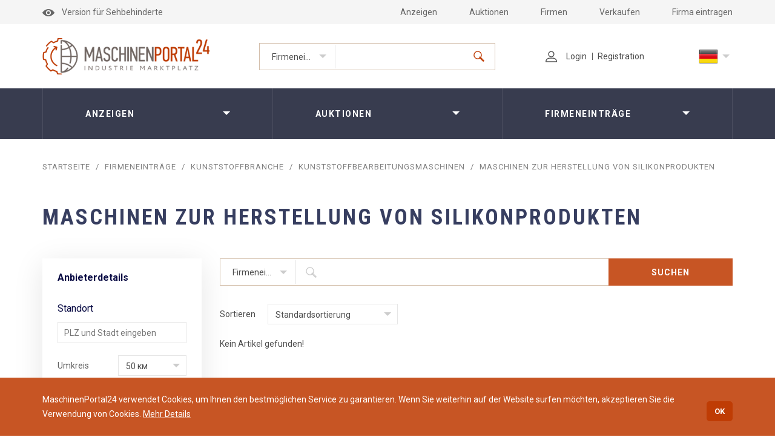

--- FILE ---
content_type: text/html; charset=UTF-8
request_url: https://maschinenportal24.de/companies/kunststoffbranche/kunststoffbearbeitungsmaschinen/maschinen-zur-herstellung-von-silikonprodukten/
body_size: 11828
content:
<!DOCTYPE html>
<html class="page-blog" lang="de">
  <head>
    <meta charset="utf-8">
            <meta name="google-site-verification" content="0onZkMZMFu6F-n_Tm4Y5aBDuNFTJxFlPzvSDM4hCU8o" />
            <meta http-equiv="X-UA-Compatible" content="IE=edge">
    <meta name="viewport" content="width=device-width">
    <title>B2B Branchenbuch - Marktplatz - MaschinenPortal24 Deutschland</title>
    <meta http-equiv="Content-Type" content="text/html; charset=UTF-8" />
<meta name="robots" content="index, follow" />
<meta name="keywords" content="Katalog, Organisation, Unternehmen, Verzeichnis, Lieferant, Hersteller, Käufer, Kunde, Deutschland" />
<meta name="description" content="Hier findet man Hersteller, Lieferanten, Großhändler, Dienstleister aus alle Branchen. Weltweite B2B Firmen-Netzwerk, B2B Branchenbuch - Marktplatz - MaschinenPortal24 Deutschland" />
<script type="text/javascript">if(!window.BX)window.BX={};if(!window.BX.message)window.BX.message=function(mess){if(typeof mess==='object'){for(let i in mess) {BX.message[i]=mess[i];} return true;}};</script>
<script type="text/javascript">(window.BX||top.BX).message({'JS_CORE_LOADING':'Loading...','JS_CORE_WINDOW_CLOSE':'Close','JS_CORE_WINDOW_EXPAND':'Expand','JS_CORE_WINDOW_NARROW':'Restore','JS_CORE_WINDOW_SAVE':'Save','JS_CORE_WINDOW_CANCEL':'Cancel','JS_CORE_H':'h','JS_CORE_M':'m','JS_CORE_S':'s','JS_CORE_NO_DATA':'- No data -','JSADM_AI_HIDE_EXTRA':'Hide extra items','JSADM_AI_ALL_NOTIF':'All notifications','JSADM_AUTH_REQ':'Authentication is required!','JS_CORE_WINDOW_AUTH':'Log In','JS_CORE_IMAGE_FULL':'Full size','JS_CORE_WINDOW_CONTINUE':'Continue'});</script>

<script type="text/javascript" src="/bitrix/js/main/core/core.min.js?1667610597220555"></script>

<script>BX.setJSList(['/bitrix/js/main/core/core_ajax.js','/bitrix/js/main/core/core_promise.js','/bitrix/js/main/polyfill/promise/js/promise.js','/bitrix/js/main/loadext/loadext.js','/bitrix/js/main/loadext/extension.js','/bitrix/js/main/polyfill/promise/js/promise.js','/bitrix/js/main/polyfill/find/js/find.js','/bitrix/js/main/polyfill/includes/js/includes.js','/bitrix/js/main/polyfill/matches/js/matches.js','/bitrix/js/ui/polyfill/closest/js/closest.js','/bitrix/js/main/polyfill/fill/main.polyfill.fill.js','/bitrix/js/main/polyfill/find/js/find.js','/bitrix/js/main/polyfill/matches/js/matches.js','/bitrix/js/main/polyfill/core/dist/polyfill.bundle.js','/bitrix/js/main/core/core.js','/bitrix/js/main/polyfill/intersectionobserver/js/intersectionobserver.js','/bitrix/js/main/lazyload/dist/lazyload.bundle.js','/bitrix/js/main/polyfill/core/dist/polyfill.bundle.js','/bitrix/js/main/parambag/dist/parambag.bundle.js']);
BX.setCSSList(['/bitrix/js/main/lazyload/dist/lazyload.bundle.css','/bitrix/js/main/parambag/dist/parambag.bundle.css']);</script>
<script type="text/javascript">(window.BX||top.BX).message({'pull_server_enabled':'N','pull_config_timestamp':'0','pull_guest_mode':'N','pull_guest_user_id':'0'});(window.BX||top.BX).message({'PULL_OLD_REVISION':'Diese Seite muss neu geladen werden, damit die Website korrekt funktioniert.'});</script>
<script type="text/javascript">(window.BX||top.BX).message({'LANGUAGE_ID':'de','FORMAT_DATE':'DD.MM.YYYY','FORMAT_DATETIME':'DD.MM.YYYY HH:MI:SS','COOKIE_PREFIX':'BITRIX_SM','SERVER_TZ_OFFSET':'3600','UTF_MODE':'Y','SITE_ID':'s2','SITE_DIR':'/','USER_ID':'','SERVER_TIME':'1769249016','USER_TZ_OFFSET':'0','USER_TZ_AUTO':'Y','bitrix_sessid':'9715763e53cb4349c6ebd6d1bd1b6800'});</script>


<script type="text/javascript" src="/bitrix/js/pull/protobuf/protobuf.min.js?166760981176433"></script>
<script type="text/javascript" src="/bitrix/js/pull/protobuf/model.min.js?166760981114190"></script>
<script type="text/javascript" src="/bitrix/js/rest/client/rest.client.min.js?16676100229240"></script>
<script type="text/javascript" src="/bitrix/js/pull/client/pull.client.min.js?166761053844915"></script>
<script type="text/javascript">
					(function () {
						"use strict";

						var counter = function ()
						{
							var cookie = (function (name) {
								var parts = ("; " + document.cookie).split("; " + name + "=");
								if (parts.length == 2) {
									try {return JSON.parse(decodeURIComponent(parts.pop().split(";").shift()));}
									catch (e) {}
								}
							})("BITRIX_CONVERSION_CONTEXT_s2");

							if (cookie && cookie.EXPIRE >= BX.message("SERVER_TIME"))
								return;

							var request = new XMLHttpRequest();
							request.open("POST", "/bitrix/tools/conversion/ajax_counter.php", true);
							request.setRequestHeader("Content-type", "application/x-www-form-urlencoded");
							request.send(
								"SITE_ID="+encodeURIComponent("s2")+
								"&sessid="+encodeURIComponent(BX.bitrix_sessid())+
								"&HTTP_REFERER="+encodeURIComponent(document.referrer)
							);
						};

						if (window.frameRequestStart === true)
							BX.addCustomEvent("onFrameDataReceived", counter);
						else
							BX.ready(counter);
					})();
				</script>
<link rel="canonical" href="/companies/kunststoffbranche/kunststoffbearbeitungsmaschinen/maschinen-zur-herstellung-von-silikonprodukten/" />



<script type="text/javascript">var _ba = _ba || []; _ba.push(["aid", "90eed1b671ca20c229be450ac8545578"]); _ba.push(["host", "maschinenportal24.de"]); (function() {var ba = document.createElement("script"); ba.type = "text/javascript"; ba.async = true;ba.src = (document.location.protocol == "https:" ? "https://" : "http://") + "bitrix.info/ba.js";var s = document.getElementsByTagName("script")[0];s.parentNode.insertBefore(ba, s);})();</script>


    <link rel="stylesheet" href="/local/templates/mashines/css/main.css?v=1769249016">
    <link rel="stylesheet" href="/local/templates/mashines/css/add.css?v=1769249016">
    <!-- region Canonical Url --><link rel="canonical" href="https://maschinenportal24.de/companies/kunststoffbranche/kunststoffbearbeitungsmaschinen/maschinen-zur-herstellung-von-silikonprodukten/"><!-- endregion -->
<!-- region Alternate Links -->
<link rel="alternate" href="https://maschinenportal24.ru/companies/plastikovaya-otrasl/oborudovanie/oborudovanie-dlya-proizvodstva-izdeliy-iz-silikona/" hreflang="ru-ru" />
<link rel="alternate" href="https://maschinenportal24.de/companies/kunststoffbranche/kunststoffbearbeitungsmaschinen/maschinen-zur-herstellung-von-silikonprodukten/" hreflang="de-de" />
<link rel="alternate" href="https://maschinenportal24.com/companies/" hreflang="en-en" />
<link rel="alternate" href="https://maschinenportal24.fr/companies/" hreflang="fr-fr" />
<!-- endregion -->
  </head>
  <body id="body">
        <div class="main">
      <div class="vision" data-app="vision">
        <div class="container">
          <ul>
            <li>Schriftgröße:<a class="vision__font js-vision-font" href="#" style="font-size:12px" data-class="is-font-small">A</a><a class="vision__font js-vision-font" href="#" data-class="">A</a><a class="vision__font js-vision-font" href="#" style="font-size:16px" data-class="is-font-big">A</a></li>
            <li>Farbschema:<a class="vision__font js-vision-scheme" href="#" style="background-color:#fff;color: #000" data-class="">A</a><a class="vision__font js-vision-scheme" href="#" style="background-color:#000;color: #fff" data-class="is-scheme-baw">A</a><a class="vision__font js-vision-scheme" href="#" style="background-color:#9DD1FF;color: #063462" data-class="is-scheme-blue">A</a></li>
            <li><a class="js-vision-reset" href="#">Alle Einstellungen zurücksetzen</a></li>
          </ul>
        </div>
      </div>
      <div class="header" data-app="header">
        <div class="header__top">
          <div class="container">
            <div class="header__top__wrap">
              <div class="header__impaired"><a class="js-vision-open" href="#"><img class="header__impaired__icon" src="/local/templates/mashines/images/header-impaired.png" alt="">Version für Sehbehinderte</a></div>
              <div class="header__top__menu hidden-xs">
		<ul>
		<li><a href="/devices/">Anzeigen</a></li>
<li><a href="/auctions/">Auktionen</a></li>
<li class="active"><a href="/companies/">Firmen</a></li>
<li><a href="/login/?path=/personal/ad/add_advertising.php?do=new">Verkaufen</a></li>
<li><a href="/registration/">Firma eintragen</a></li>
		</ul>          
              </div>
            </div>
          </div>
        </div>
        <div class="header__middle">
          <div class="container">
            <div class="header__middle__wrap">
              <div class="header__logo"><a href="/"><img src="/local/templates/mashines/images/logo.png" alt=""></a></div>
	                    <form class="header__search hidden-xs" action="/includes/set_filter.php" method="POST">
                <div class="header__search__category" data-app="select"><a class="header__search__category__current js-select-label" href="#">Firmeneinträge</a>
                  <select name="type_ad">
                    <option value="/devices/">Anzeigen</option>
                    <option value="/auctions/">Auktionen</option>
                    <option value="/companies/" selected>Firmeneinträge</option>
                  </select>
                  <ul class="header__search__category__drop js-select-drop">
                    <li data-value="/devices/">Anzeigen</li>
                    <li data-value="/auctions/">Auktionen</li>
                    <li data-value="/companies/" class="is-active">Firmeneinträge</li>
                  </ul>
                </div>
                <div class="header__search__box">
                  <div class="header__search__input">
                    <input type="text" placeholder="" name="q" value="">
                  </div>
                  <button class="header__search__submit" type="submit">
                    <svg>
                      <use xlink:href="/local/templates/mashines/images/sprites.svg#search"></use>
                    </svg>
                  </button>
                </div>
              </form>
	                    <ul class="header__lk hidden-xs">
                <li><a href="/personal/">
                    <svg class="header__lk__icon">
                      <use xlink:href="/local/templates/mashines/images/sprites.svg#profile"></use>
                    </svg>Login</a></li>
                <li><a href="/registration/">Registration</a></li>
              </ul>
	                    <div class="header__lang hidden-xs"><a class="header__lang__current" href="#"><img src="/local/templates/mashines/images/lang/de.png" alt=""></a>
                <div class="header__lang__drop">
		  <ul><li><a href="https://maschinenportal24.ru/companies/plastikovaya-otrasl/oborudovanie/oborudovanie-dlya-proizvodstva-izdeliy-iz-silikona/"><img src="/local/templates/mashines/images/lang/ru.png" alt=""></a></li><li><a href="https://maschinenportal24.de/companies/kunststoffbranche/kunststoffbearbeitungsmaschinen/maschinen-zur-herstellung-von-silikonprodukten/"><img src="/local/templates/mashines/images/lang/de.png" alt=""></a></li><li><a href="https://maschinenportal24.com/companies/"><img src="/local/templates/mashines/images/lang/en.png" alt=""></a></li><li><a href="https://maschinenportal24.fr/companies/"><img src="/local/templates/mashines/images/lang/fr.png" alt=""></a></li></ul>                </div>
              </div><a class="header__burger visible-xs js-toggle-class" href="#" data-type="add" data-class="is-show-mobile-menu"><i></i><i></i><i></i></a>
            </div>
          </div>
        </div>
	        <div class="header__bottom hidden-xs">
          <div class="container">
            <div class="header__bottom__menu">
              <ul>
                <li><a href="javascript:void(0)">Anzeigen</a>
                  <div class="header__bottom__menu__drop">
                    <div class="row">
                      <div class="col-sm-4">
                        <ul>
			                            <li><a href="/devices/automatisierungsbranche/"><b>Automatisierungsbranche</b></a>
			                                <ul>
			                                    <li><a href="/devices/automatisierungsbranche/automatisierungstechnik/">Automatisierungstechnik</a></li>
			                                    <li><a href="/devices/automatisierungsbranche/ersatzteile-verbrauchsmaterial/">Ersatzteile / Verbrauchsmaterial</a></li>
			                                    <li><a href="/devices/automatisierungsbranche/dienstleistungen/">Dienstleistungen</a></li>
			                                    <li><a href="/devices/automatisierungsbranche/andere/">Andere</a></li>
			                                  </ul>
			                              </li>
			                            <li><a href="/devices/baubranche/"><b>Baubranche</b></a>
			                                <ul>
			                                    <li><a href="/devices/baubranche/baumaschinen/">Baumaschinen</a></li>
			                                    <li><a href="/devices/baubranche/rohstoffe-material/">Rohstoffe / Material</a></li>
			                                    <li><a href="/devices/baubranche/dienstleistungen/">Dienstleistungen</a></li>
			                                    <li><a href="/devices/baubranche/andere/">Andere</a></li>
			                                  </ul>
			                              </li>
			                            <li><a href="/devices/holzbearbeitungsbranche/"><b>Holzbearbeitungsbranche</b></a>
			                                <ul>
			                                    <li><a href="/devices/holzbearbeitungsbranche/holzbearbeitung/">Holzbearbeitung</a></li>
			                                    <li><a href="/devices/holzbearbeitungsbranche/holzbearbeitungsmaschinen/">Holzbearbeitungsmaschinen</a></li>
			                                    <li><a href="/devices/holzbearbeitungsbranche/rohstoffe-material/">Rohstoffe / Material</a></li>
			                                    <li><a href="/devices/holzbearbeitungsbranche/dienstleistungen/">Dienstleistungen</a></li>
			                                    <li><a href="/devices/holzbearbeitungsbranche/andere/">Andere</a></li>
			                                  </ul>
			                              </li>
			                            <li><a href="/devices/kunststoffbranche/"><b>Kunststoffbranche</b></a>
			                                <ul>
			                                    <li><a href="/devices/kunststoffbranche/kunststoffbearbeitung/">Kunststoffbearbeitung</a></li>
			                                    <li><a href="/devices/kunststoffbranche/kunststoffbearbeitungsmaschinen/">Kunststoffbearbeitungsmaschinen</a></li>
			                                    <li><a href="/devices/kunststoffbranche/rohstoffe-material/">Rohstoffe / Material</a></li>
			                                    <li><a href="/devices/kunststoffbranche/dienstleistungen/">Dienstleistungen</a></li>
			                                    <li><a href="/devices/kunststoffbranche/andere/">Andere</a></li>
			                                  </ul>
			                              </li>
			                          </ul>
                      </div>
                      <div class="col-sm-4">
                        <ul>
			                            <li><a href="/devices/landwirtschaftsbranche/"><b>Landwirtschaftsbranche</b></a>
			                                <ul>
			                                    <li><a href="/devices/landwirtschaftsbranche/landwirtschaftsmaschinen/">Landwirtschaftsmaschinen</a></li>
			                                    <li><a href="/devices/landwirtschaftsbranche/rohstoffe-material/">Rohstoffe / Material</a></li>
			                                    <li><a href="/devices/landwirtschaftsbranche/dienstleistungen/">Dienstleistungen</a></li>
			                                    <li><a href="/devices/landwirtschaftsbranche/andere/">Andere</a></li>
			                                  </ul>
			                              </li>
			                            <li><a href="/devices/lebensmittelbranche/"><b>Lebensmittelbranche</b></a>
			                                <ul>
			                                    <li><a href="/devices/lebensmittelbranche/lebensmittelmaschinen/">Lebensmittelmaschinen</a></li>
			                                    <li><a href="/devices/lebensmittelbranche/rohstoffe-material/">Rohstoffe / Material</a></li>
			                                    <li><a href="/devices/lebensmittelbranche/dienstleistungen/">Dienstleistungen</a></li>
			                                    <li><a href="/devices/lebensmittelbranche/andere/">Andere</a></li>
			                                  </ul>
			                              </li>
			                            <li><a href="/devices/metallbearbeitungsbranche/"><b>Metallbearbeitungsbranche</b></a>
			                                <ul>
			                                    <li><a href="/devices/metallbearbeitungsbranche/blech-und-metallbearbeitung/">Blech- und Metallbearbeitung</a></li>
			                                    <li><a href="/devices/metallbearbeitungsbranche/dienstleistungen/">Dienstleistungen</a></li>
			                                    <li><a href="/devices/metallbearbeitungsbranche/metallbearbeitungsmaschinen/">Metallbearbeitungsmaschinen</a></li>
			                                    <li><a href="/devices/metallbearbeitungsbranche/rohstoffe-material/">Rohstoffe / Material</a></li>
			                                    <li><a href="/devices/metallbearbeitungsbranche/andere/">Andere</a></li>
			                                  </ul>
			                              </li>
			                            <li><a href="/devices/raum-und-luftfahrtbranche/"><b>Raum und Luftfahrtbranche</b></a>
			                                <ul>
			                                    <li><a href="/devices/raum-und-luftfahrtbranche/luft-und-raumfahrttechnik/">Luft- und Raumfahrttechnik</a></li>
			                                    <li><a href="/devices/raum-und-luftfahrtbranche/ersatzteile-verbrauchsmaterial/">Ersatzteile / Verbrauchsmaterial</a></li>
			                                    <li><a href="/devices/raum-und-luftfahrtbranche/dienstleistungen/">Dienstleistungen</a></li>
			                                    <li><a href="/devices/raum-und-luftfahrtbranche/andere/">Andere</a></li>
			                                  </ul>
			                              </li>
			                          </ul>
                      </div>
                      <div class="col-sm-4">
                        <ul>
			                            <li><a href="/devices/schmierstoffe/"><b>Schmierstoffe</b></a>
			                              </li>
			                            <li><a href="/devices/softwarebranche/"><b>Softwarebranche</b></a>
			                                <ul>
			                                    <li><a href="/devices/softwarebranche/software/">Software</a></li>
			                                    <li><a href="/devices/softwarebranche/dienstleistungen/">Dienstleistungen</a></li>
			                                    <li><a href="/devices/softwarebranche/andere/">Andere</a></li>
			                                  </ul>
			                              </li>
			                            <li><a href="/devices/textilbranche/"><b>Textilbranche</b></a>
			                                <ul>
			                                    <li><a href="/devices/textilbranche/textilmaschinen/">Textilmaschinen</a></li>
			                                    <li><a href="/devices/textilbranche/textilbearbeitung/">Textilbearbeitung</a></li>
			                                    <li><a href="/devices/textilbranche/rohstoffe-material/">Rohstoffe / Material</a></li>
			                                    <li><a href="/devices/textilbranche/dienstleistungen/">Dienstleistungen</a></li>
			                                    <li><a href="/devices/textilbranche/andere/">Andere</a></li>
			                                  </ul>
			                              </li>
			                            <li><a href="/devices/verpackungsbranche/"><b>Verpackungsbranche</b></a>
			                                <ul>
			                                    <li><a href="/devices/verpackungsbranche/verpackungsmaschinen/">Verpackungsmaschinen</a></li>
			                                    <li><a href="/devices/verpackungsbranche/rohstoffe-material/">Rohstoffe / Material</a></li>
			                                    <li><a href="/devices/verpackungsbranche/dienstleistungen/">Dienstleistungen</a></li>
			                                    <li><a href="/devices/verpackungsbranche/andere/">Andere</a></li>
			                                  </ul>
			                              </li>
			                          </ul>
                      </div>
                      <div class="col-sm-4">
                        <ul>
			                          </ul>
                      </div>
                    </div>
                  </div>
                </li>
                <li><a href="javascript:void(0)">Auktionen</a>
                  <div class="header__bottom__menu__drop">
                    <div class="row">
                      <div class="col-sm-4">
                        <ul>
			  			  <li><a href="/auctions/automatisierungsbranche/"><b>Automatisierungsbranche</b></a>
			                                <ul>
			      			      <li><a href="/auctions/automatisierungsbranche/automatisierungstechnik/">Automatisierungstechnik</a></li>
			      			      <li><a href="/auctions/automatisierungsbranche/ersatzteile-verbrauchsmaterial/">Ersatzteile / Verbrauchsmaterial</a></li>
			      			      <li><a href="/auctions/automatisierungsbranche/dienstleistungen/">Dienstleistungen</a></li>
			      			      <li><a href="/auctions/automatisierungsbranche/andere/">Andere</a></li>
			                                  </ul>
			                              </li>
			  			  <li><a href="/auctions/baubranche/"><b>Baubranche</b></a>
			                                <ul>
			      			      <li><a href="/auctions/baubranche/baumaschinen/">Baumaschinen</a></li>
			      			      <li><a href="/auctions/baubranche/rohstoffe-material/">Rohstoffe / Material</a></li>
			      			      <li><a href="/auctions/baubranche/dienstleistungen/">Dienstleistungen</a></li>
			      			      <li><a href="/auctions/baubranche/andere/">Andere</a></li>
			                                  </ul>
			                              </li>
			  			  <li><a href="/auctions/holzbearbeitungsbranche/"><b>Holzbearbeitungsbranche</b></a>
			                                <ul>
			      			      <li><a href="/auctions/holzbearbeitungsbranche/holzbearbeitung/">Holzbearbeitung</a></li>
			      			      <li><a href="/auctions/holzbearbeitungsbranche/holzbearbeitungsmaschinen/">Holzbearbeitungsmaschinen</a></li>
			      			      <li><a href="/auctions/holzbearbeitungsbranche/rohstoffe-material/">Rohstoffe / Material</a></li>
			      			      <li><a href="/auctions/holzbearbeitungsbranche/dienstleistungen/">Dienstleistungen</a></li>
			      			      <li><a href="/auctions/holzbearbeitungsbranche/andere/">Andere</a></li>
			                                  </ul>
			                              </li>
			  			  <li><a href="/auctions/kunststoffbranche/"><b>Kunststoffbranche</b></a>
			                                <ul>
			      			      <li><a href="/auctions/kunststoffbranche/kunststoffbearbeitung/">Kunststoffbearbeitung</a></li>
			      			      <li><a href="/auctions/kunststoffbranche/kunststoffbearbeitungsmaschinen/">Kunststoffbearbeitungsmaschinen</a></li>
			      			      <li><a href="/auctions/kunststoffbranche/rohstoffe-material/">Rohstoffe / Material</a></li>
			      			      <li><a href="/auctions/kunststoffbranche/dienstleistungen/">Dienstleistungen</a></li>
			      			      <li><a href="/auctions/kunststoffbranche/andere/">Andere</a></li>
			                                  </ul>
			                              </li>
			                          </ul>
                      </div>
                      <div class="col-sm-4">
                        <ul>
			  			  <li><a href="/auctions/landwirtschaftsbranche/"><b>Landwirtschaftsbranche</b></a>
			                                <ul>
			      			      <li><a href="/auctions/landwirtschaftsbranche/landwirtschaftsmaschinen/">Landwirtschaftsmaschinen</a></li>
			      			      <li><a href="/auctions/landwirtschaftsbranche/rohstoffe-material/">Rohstoffe / Material</a></li>
			      			      <li><a href="/auctions/landwirtschaftsbranche/dienstleistungen/">Dienstleistungen</a></li>
			      			      <li><a href="/auctions/landwirtschaftsbranche/andere/">Andere</a></li>
			                                  </ul>
			                              </li>
			  			  <li><a href="/auctions/lebensmittelbranche/"><b>Lebensmittelbranche</b></a>
			                                <ul>
			      			      <li><a href="/auctions/lebensmittelbranche/lebensmittelmaschinen/">Lebensmittelmaschinen</a></li>
			      			      <li><a href="/auctions/lebensmittelbranche/rohstoffe-material/">Rohstoffe / Material</a></li>
			      			      <li><a href="/auctions/lebensmittelbranche/dienstleistungen/">Dienstleistungen</a></li>
			      			      <li><a href="/auctions/lebensmittelbranche/andere/">Andere</a></li>
			                                  </ul>
			                              </li>
			  			  <li><a href="/auctions/metallbearbeitungsbranche/"><b>Metallbearbeitungsbranche</b></a>
			                                <ul>
			      			      <li><a href="/auctions/metallbearbeitungsbranche/blech-und-metallbearbeitung/">Blech- und Metallbearbeitung</a></li>
			      			      <li><a href="/auctions/metallbearbeitungsbranche/dienstleistungen/">Dienstleistungen</a></li>
			      			      <li><a href="/auctions/metallbearbeitungsbranche/metallbearbeitungsmaschinen/">Metallbearbeitungsmaschinen</a></li>
			      			      <li><a href="/auctions/metallbearbeitungsbranche/rohstoffe-material/">Rohstoffe / Material</a></li>
			      			      <li><a href="/auctions/metallbearbeitungsbranche/andere/">Andere</a></li>
			                                  </ul>
			                              </li>
			  			  <li><a href="/auctions/raum-und-luftfahrtbranche/"><b>Raum und Luftfahrtbranche</b></a>
			                                <ul>
			      			      <li><a href="/auctions/raum-und-luftfahrtbranche/luft-und-raumfahrttechnik/">Luft- und Raumfahrttechnik</a></li>
			      			      <li><a href="/auctions/raum-und-luftfahrtbranche/ersatzteile-verbrauchsmaterial/">Ersatzteile / Verbrauchsmaterial</a></li>
			      			      <li><a href="/auctions/raum-und-luftfahrtbranche/dienstleistungen/">Dienstleistungen</a></li>
			      			      <li><a href="/auctions/raum-und-luftfahrtbranche/andere/">Andere</a></li>
			                                  </ul>
			                              </li>
			                          </ul>
                      </div>
                      <div class="col-sm-4">
                        <ul>
			  			  <li><a href="/auctions/schmierstoffe/"><b>Schmierstoffe</b></a>
			                              </li>
			  			  <li><a href="/auctions/softwarebranche/"><b>Softwarebranche</b></a>
			                                <ul>
			      			      <li><a href="/auctions/softwarebranche/software/">Software</a></li>
			      			      <li><a href="/auctions/softwarebranche/dienstleistungen/">Dienstleistungen</a></li>
			      			      <li><a href="/auctions/softwarebranche/andere/">Andere</a></li>
			                                  </ul>
			                              </li>
			  			  <li><a href="/auctions/textilbranche/"><b>Textilbranche</b></a>
			                                <ul>
			      			      <li><a href="/auctions/textilbranche/textilmaschinen/">Textilmaschinen</a></li>
			      			      <li><a href="/auctions/textilbranche/textilbearbeitung/">Textilbearbeitung</a></li>
			      			      <li><a href="/auctions/textilbranche/rohstoffe-material/">Rohstoffe / Material</a></li>
			      			      <li><a href="/auctions/textilbranche/dienstleistungen/">Dienstleistungen</a></li>
			      			      <li><a href="/auctions/textilbranche/andere/">Andere</a></li>
			                                  </ul>
			                              </li>
			  			  <li><a href="/auctions/verpackungsbranche/"><b>Verpackungsbranche</b></a>
			                                <ul>
			      			      <li><a href="/auctions/verpackungsbranche/verpackungsmaschinen/">Verpackungsmaschinen</a></li>
			      			      <li><a href="/auctions/verpackungsbranche/rohstoffe-material/">Rohstoffe / Material</a></li>
			      			      <li><a href="/auctions/verpackungsbranche/dienstleistungen/">Dienstleistungen</a></li>
			      			      <li><a href="/auctions/verpackungsbranche/andere/">Andere</a></li>
			                                  </ul>
			                              </li>
			                          </ul>
                      </div>
                      <div class="col-sm-4">
                        <ul>
			                          </ul>
                      </div>
                    </div>
                  </div>
                </li>
                <li><a href="javascript:void(0)">Firmeneinträge</a>
                  <div class="header__bottom__menu__drop">
                    <div class="row">
                      <div class="col-sm-4">
                        <ul>
			  			  <li><a href="/companies/automatisierungsbranche/"><b>Automatisierungsbranche</b></a>
			                                <ul>
			      			      <li><a href="/companies/automatisierungsbranche/automatisierungstechnik/">Automatisierungstechnik</a></li>
			      			      <li><a href="/companies/automatisierungsbranche/ersatzteile-verbrauchsmaterial/">Ersatzteile / Verbrauchsmaterial</a></li>
			      			      <li><a href="/companies/automatisierungsbranche/dienstleistungen/">Dienstleistungen</a></li>
			      			      <li><a href="/companies/automatisierungsbranche/andere/">Andere</a></li>
			                                  </ul>
			                              </li>
			  			  <li><a href="/companies/baubranche/"><b>Baubranche</b></a>
			                                <ul>
			      			      <li><a href="/companies/baubranche/baumaschinen/">Baumaschinen</a></li>
			      			      <li><a href="/companies/baubranche/rohstoffe-material/">Rohstoffe / Material</a></li>
			      			      <li><a href="/companies/baubranche/dienstleistungen/">Dienstleistungen</a></li>
			      			      <li><a href="/companies/baubranche/andere/">Andere</a></li>
			                                  </ul>
			                              </li>
			  			  <li><a href="/companies/holzbearbeitungsbranche/"><b>Holzbearbeitungsbranche</b></a>
			                                <ul>
			      			      <li><a href="/companies/holzbearbeitungsbranche/holzbearbeitung/">Holzbearbeitung</a></li>
			      			      <li><a href="/companies/holzbearbeitungsbranche/holzbearbeitungsmaschinen/">Holzbearbeitungsmaschinen</a></li>
			      			      <li><a href="/companies/holzbearbeitungsbranche/rohstoffe-material/">Rohstoffe / Material</a></li>
			      			      <li><a href="/companies/holzbearbeitungsbranche/dienstleistungen/">Dienstleistungen</a></li>
			      			      <li><a href="/companies/holzbearbeitungsbranche/andere/">Andere</a></li>
			                                  </ul>
			                              </li>
			  			  <li><a href="/companies/kunststoffbranche/"><b>Kunststoffbranche</b></a>
			                                <ul>
			      			      <li><a href="/companies/kunststoffbranche/kunststoffbearbeitung/">Kunststoffbearbeitung</a></li>
			      			      <li><a href="/companies/kunststoffbranche/kunststoffbearbeitungsmaschinen/">Kunststoffbearbeitungsmaschinen</a></li>
			      			      <li><a href="/companies/kunststoffbranche/rohstoffe-material/">Rohstoffe / Material</a></li>
			      			      <li><a href="/companies/kunststoffbranche/dienstleistungen/">Dienstleistungen</a></li>
			      			      <li><a href="/companies/kunststoffbranche/andere/">Andere</a></li>
			                                  </ul>
			                              </li>
			                          </ul>
                      </div>
                      <div class="col-sm-4">
                        <ul>
			  			  <li><a href="/companies/landwirtschaftsbranche/"><b>Landwirtschaftsbranche</b></a>
			                                <ul>
			      			      <li><a href="/companies/landwirtschaftsbranche/landwirtschaftsmaschinen/">Landwirtschaftsmaschinen</a></li>
			      			      <li><a href="/companies/landwirtschaftsbranche/rohstoffe-material/">Rohstoffe / Material</a></li>
			      			      <li><a href="/companies/landwirtschaftsbranche/dienstleistungen/">Dienstleistungen</a></li>
			      			      <li><a href="/companies/landwirtschaftsbranche/andere/">Andere</a></li>
			                                  </ul>
			                              </li>
			  			  <li><a href="/companies/lebensmittelbranche/"><b>Lebensmittelbranche</b></a>
			                                <ul>
			      			      <li><a href="/companies/lebensmittelbranche/lebensmittelmaschinen/">Lebensmittelmaschinen</a></li>
			      			      <li><a href="/companies/lebensmittelbranche/rohstoffe-material/">Rohstoffe / Material</a></li>
			      			      <li><a href="/companies/lebensmittelbranche/dienstleistungen/">Dienstleistungen</a></li>
			      			      <li><a href="/companies/lebensmittelbranche/andere/">Andere</a></li>
			                                  </ul>
			                              </li>
			  			  <li><a href="/companies/metallbearbeitungsbranche/"><b>Metallbearbeitungsbranche</b></a>
			                                <ul>
			      			      <li><a href="/companies/metallbearbeitungsbranche/blech-und-metallbearbeitung/">Blech- und Metallbearbeitung</a></li>
			      			      <li><a href="/companies/metallbearbeitungsbranche/dienstleistungen/">Dienstleistungen</a></li>
			      			      <li><a href="/companies/metallbearbeitungsbranche/metallbearbeitungsmaschinen/">Metallbearbeitungsmaschinen</a></li>
			      			      <li><a href="/companies/metallbearbeitungsbranche/rohstoffe-material/">Rohstoffe / Material</a></li>
			      			      <li><a href="/companies/metallbearbeitungsbranche/andere/">Andere</a></li>
			                                  </ul>
			                              </li>
			  			  <li><a href="/companies/raum-und-luftfahrtbranche/"><b>Raum und Luftfahrtbranche</b></a>
			                                <ul>
			      			      <li><a href="/companies/raum-und-luftfahrtbranche/luft-und-raumfahrttechnik/">Luft- und Raumfahrttechnik</a></li>
			      			      <li><a href="/companies/raum-und-luftfahrtbranche/ersatzteile-verbrauchsmaterial/">Ersatzteile / Verbrauchsmaterial</a></li>
			      			      <li><a href="/companies/raum-und-luftfahrtbranche/dienstleistungen/">Dienstleistungen</a></li>
			      			      <li><a href="/companies/raum-und-luftfahrtbranche/andere/">Andere</a></li>
			                                  </ul>
			                              </li>
			                          </ul>
                      </div>
                      <div class="col-sm-4">
                        <ul>
			  			  <li><a href="/companies/schmierstoffe/"><b>Schmierstoffe</b></a>
			                              </li>
			  			  <li><a href="/companies/softwarebranche/"><b>Softwarebranche</b></a>
			                                <ul>
			      			      <li><a href="/companies/softwarebranche/software/">Software</a></li>
			      			      <li><a href="/companies/softwarebranche/dienstleistungen/">Dienstleistungen</a></li>
			      			      <li><a href="/companies/softwarebranche/andere/">Andere</a></li>
			                                  </ul>
			                              </li>
			  			  <li><a href="/companies/textilbranche/"><b>Textilbranche</b></a>
			                                <ul>
			      			      <li><a href="/companies/textilbranche/textilmaschinen/">Textilmaschinen</a></li>
			      			      <li><a href="/companies/textilbranche/textilbearbeitung/">Textilbearbeitung</a></li>
			      			      <li><a href="/companies/textilbranche/rohstoffe-material/">Rohstoffe / Material</a></li>
			      			      <li><a href="/companies/textilbranche/dienstleistungen/">Dienstleistungen</a></li>
			      			      <li><a href="/companies/textilbranche/andere/">Andere</a></li>
			                                  </ul>
			                              </li>
			  			  <li><a href="/companies/verpackungsbranche/"><b>Verpackungsbranche</b></a>
			                                <ul>
			      			      <li><a href="/companies/verpackungsbranche/verpackungsmaschinen/">Verpackungsmaschinen</a></li>
			      			      <li><a href="/companies/verpackungsbranche/rohstoffe-material/">Rohstoffe / Material</a></li>
			      			      <li><a href="/companies/verpackungsbranche/dienstleistungen/">Dienstleistungen</a></li>
			      			      <li><a href="/companies/verpackungsbranche/andere/">Andere</a></li>
			                                  </ul>
			                              </li>
			                          </ul>
                      </div>
                      <div class="col-sm-4">
                        <ul>
			                          </ul>
                      </div>
                    </div>
                  </div>
                </li>
              </ul>
            </div>
          </div>
        </div>
        <div class="header-mobile visible-xs">
          <div class="container">
            <div class="header-mobile__logo"><img src="/local/templates/mashines/images/logo.png" alt=""></div><a class="header-mobile__close js-toggle-class" href="#" data-type="remove" data-class="is-show-mobile-menu"></a>
            <form class="header__search" action="/includes/set_filter.php" method="POST">
              <div class="header__search__category"><a class="header__search__category__current" href="#">Kategorie</a>
                  <select name="type_ad" class="header__search__category__select">
                    <option value="/devices/">Anzeigen</option>
                    <option value="/auctions/">Auktionen</option>
                    <option value="/companies/" selected>Firmeneinträge</option>
                  </select>
                  <ul class="header__search__category__drop">
                    <li data-value="/devices/">Anzeigen</li>
                    <li data-value="/auctions/">Auktionen</li>
                    <li data-value="/companies/" class="is-active">Firmeneinträge</li>
                  </ul>

              </div>
              <div class="header__search__box">
                <div class="header__search__input">
                  <input type="text" placeholder="" name="q" value="">
                </div>
                <button class="header__search__submit" type="submit">
                  <svg>
                    <use xlink:href="/local/templates/mashines/images/sprites.svg#search"></use>
                  </svg>
                </button>
              </div>
            </form>
            <div class="header-mobile__row">
              <div class="header-mobile__col">
		                <ul class="header__lk">
                  <li><a href="/personal/">
                      <svg class="header__lk__icon">
                        <use xlink:href="/local/templates/mashines/images/sprites.svg#profile"></use>
                      </svg>Login</a></li>
                  <li><a href="/registration/">Registration</a></li>
                </ul>
		              </div>
              <div class="header-mobile__col">
                <div class="header__lang"><a class="header__lang__current" href="#"><img src="/local/templates/mashines/images/lang/de.png" alt=""></a>
                  <div class="header__lang__drop">
		    <ul><li><a href="https://maschinenportal24.ru/companies/plastikovaya-otrasl/oborudovanie/oborudovanie-dlya-proizvodstva-izdeliy-iz-silikona/"><img src="/local/templates/mashines/images/lang/ru.png" alt=""></a></li><li><a href="https://maschinenportal24.de/companies/kunststoffbranche/kunststoffbearbeitungsmaschinen/maschinen-zur-herstellung-von-silikonprodukten/"><img src="/local/templates/mashines/images/lang/de.png" alt=""></a></li><li><a href="https://maschinenportal24.com/companies/"><img src="/local/templates/mashines/images/lang/en.png" alt=""></a></li><li><a href="https://maschinenportal24.fr/companies/"><img src="/local/templates/mashines/images/lang/fr.png" alt=""></a></li></ul>                  </div>
                </div>
              </div>
            </div>
            <div class="header-mobile__menu">
              <ul>
		<li><a href="/devices/">Anzeigen</a></li>
<li><a href="/auctions/">Auktionen</a></li>
<li class="active"><a href="/companies/">Firmen</a></li>
<li><a href="/login/?path=/personal/ad/add_advertising.php?do=new">Verkaufen</a></li>
<li><a href="/registration/">Firma eintragen</a></li>
                <li><a class="has-submenu" href="javascript:void(0)">Anzeigen</a>
                  <div class="header-mobile__menu__drop">
		                        <ul>
		                            <li><a href="/devices/automatisierungsbranche/"><b>Automatisierungsbranche</b></a></li>
		                            <li><a href="/devices/baubranche/"><b>Baubranche</b></a></li>
		                            <li><a href="/devices/holzbearbeitungsbranche/"><b>Holzbearbeitungsbranche</b></a></li>
		                            <li><a href="/devices/kunststoffbranche/"><b>Kunststoffbranche</b></a></li>
		                            <li><a href="/devices/landwirtschaftsbranche/"><b>Landwirtschaftsbranche</b></a></li>
		                            <li><a href="/devices/lebensmittelbranche/"><b>Lebensmittelbranche</b></a></li>
		                            <li><a href="/devices/metallbearbeitungsbranche/"><b>Metallbearbeitungsbranche</b></a></li>
		                            <li><a href="/devices/raum-und-luftfahrtbranche/"><b>Raum und Luftfahrtbranche</b></a></li>
		                            <li><a href="/devices/schmierstoffe/"><b>Schmierstoffe</b></a></li>
		                            <li><a href="/devices/softwarebranche/"><b>Softwarebranche</b></a></li>
		                            <li><a href="/devices/textilbranche/"><b>Textilbranche</b></a></li>
		                            <li><a href="/devices/verpackungsbranche/"><b>Verpackungsbranche</b></a></li>
		                          </ul>
		                      </div>
                </li>
                <li><a class="has-submenu" href="javascript:void(0)">Auktionen</a>
                  <div class="header-mobile__menu__drop">
		                        <ul>
		                            <li><a href="/auctions/automatisierungsbranche/"><b>Automatisierungsbranche</b></a></li>
		                            <li><a href="/auctions/baubranche/"><b>Baubranche</b></a></li>
		                            <li><a href="/auctions/holzbearbeitungsbranche/"><b>Holzbearbeitungsbranche</b></a></li>
		                            <li><a href="/auctions/kunststoffbranche/"><b>Kunststoffbranche</b></a></li>
		                            <li><a href="/auctions/landwirtschaftsbranche/"><b>Landwirtschaftsbranche</b></a></li>
		                            <li><a href="/auctions/lebensmittelbranche/"><b>Lebensmittelbranche</b></a></li>
		                            <li><a href="/auctions/metallbearbeitungsbranche/"><b>Metallbearbeitungsbranche</b></a></li>
		                            <li><a href="/auctions/raum-und-luftfahrtbranche/"><b>Raum und Luftfahrtbranche</b></a></li>
		                            <li><a href="/auctions/schmierstoffe/"><b>Schmierstoffe</b></a></li>
		                            <li><a href="/auctions/softwarebranche/"><b>Softwarebranche</b></a></li>
		                            <li><a href="/auctions/textilbranche/"><b>Textilbranche</b></a></li>
		                            <li><a href="/auctions/verpackungsbranche/"><b>Verpackungsbranche</b></a></li>
		                          </ul>
		                      </div>
                </li>
                <li><a class="has-submenu" href="javascript:void(0)">Firmeneinträge</a>
                  <div class="header-mobile__menu__drop">
		                        <ul>
		                            <li><a href="/companies/automatisierungsbranche/"><b>Automatisierungsbranche</b></a></li>
		                            <li><a href="/companies/baubranche/"><b>Baubranche</b></a></li>
		                            <li><a href="/companies/holzbearbeitungsbranche/"><b>Holzbearbeitungsbranche</b></a></li>
		                            <li><a href="/companies/kunststoffbranche/"><b>Kunststoffbranche</b></a></li>
		                            <li><a href="/companies/landwirtschaftsbranche/"><b>Landwirtschaftsbranche</b></a></li>
		                            <li><a href="/companies/lebensmittelbranche/"><b>Lebensmittelbranche</b></a></li>
		                            <li><a href="/companies/metallbearbeitungsbranche/"><b>Metallbearbeitungsbranche</b></a></li>
		                            <li><a href="/companies/raum-und-luftfahrtbranche/"><b>Raum und Luftfahrtbranche</b></a></li>
		                            <li><a href="/companies/schmierstoffe/"><b>Schmierstoffe</b></a></li>
		                            <li><a href="/companies/softwarebranche/"><b>Softwarebranche</b></a></li>
		                            <li><a href="/companies/textilbranche/"><b>Textilbranche</b></a></li>
		                            <li><a href="/companies/verpackungsbranche/"><b>Verpackungsbranche</b></a></li>
		                          </ul>
		                      </div>
                </li>
              </ul>
            </div>
          </div>
        </div>
      </div>      <div class="content">
        <div class="catalog default-page" data-app="catalog">
          <div class="container">
            <div class="breadcrumbs"><a href="/">STARTSEITE</a> <span class="breadcrumbs__sep">/</span> <a href="/companies/">Firmeneinträge</a> <span class="breadcrumbs__sep">/</span> <a href="/companies/kunststoffbranche/">Kunststoffbranche</a> <span class="breadcrumbs__sep">/</span> <a href="/companies/kunststoffbranche/kunststoffbearbeitungsmaschinen/">Kunststoffbearbeitungsmaschinen</a> <span class="breadcrumbs__sep">/</span> Maschinen zur Herstellung von Silikonprodukten</div>  
            <div class="page-title">Maschinen zur Herstellung von Silikonprodukten</div>
            <div class="row">
              <div class="col-md-4 col-lg-3">
                <button class="button button_hole catalog__show-filter visible-xs visible-sm js-toggle-class" type="button" data-type="add" data-class="is-show-filter">Filter anzeigen</button>
                <form class="filter" action="#" data-app="filter">
                  <div class="filter__title">Anbieterdetails</div>
		                    <div class="filter__label">Standort</div>
                  <div class="filter__input">
                    <input type="text" placeholder="PLZ und Stadt eingeben">
                  </div>
                  <div class="filter__select">
                    <div class="filter__select__label">Umkreis</div>
                    <div class="select" data-app="select">
                      <button class="select__label js-select-label" type="button">50 км</button>
                      <ul class="select__drop js-select-drop">
                        <li data-value="1">50 км</li>
                        <li data-value="2">150 км</li>
                        <li data-value="3">250 км</li>
                        <li data-value="4">350 км</li>
                        <li data-value="5">450 км</li>
                      </ul>
                      <select>
                        <option value="1">50 км</option>
                        <option value="2">150 км</option>
                        <option value="3">250 км</option>
                        <option value="4">350 км</option>
                        <option value="5">450 км</option>
                      </select>
                    </div>
                  </div>
		                    <div class="filter__clear"><a href="/companies/kunststoffbranche/kunststoffbearbeitungsmaschinen/maschinen-zur-herstellung-von-silikonprodukten/">Alle Filter zurücksetzen</a></div>
                  <div class="filter__submit">
                    <button class="button button_hole" type="submit">SUCHEN</button>
                  </div>
                  <button class="filter__close js-toggle-class hidden-md hidden-lg" type="button" data-type="remove" data-class="is-show-filter"></button>
                </form>
                <div class="catalog__categories">
		                </div>
              </div>
              <div class="col-md-8 col-lg-9">
				<form class="catalog__search" action="/includes/set_filter.php" method="POST">
                  <div class="catalog__search__category" data-app="select"><a class="catalog__search__category__current js-select-label" href="#">Firmeneinträge</a>
                  <select name="type_ad">
                    <option value="/devices/">Anzeigen</option>
                    <option value="/auctions/">Auktionen</option>
                    <option value="/companies/" selected>Firmeneinträge</option>
                  </select>
                  <ul class="header__search__category__drop js-select-drop">
                    <li data-value="/devices/">Anzeigen</li>
                    <li data-value="/auctions/">Auktionen</li>
                    <li data-value="/companies/" class="is-active">Firmeneinträge</li>
                  </ul>
                  </div>
                  <div class="catalog__search__box">
                    <svg class="catalog__search__box__icon hidden-xs">
                      <use xlink:href="/local/templates/mashines/images/sprites.svg#search"></use>
                    </svg>
                    <div class="catalog__search__input">
                      <input type="text" placeholder="" name="q" value="">
                    </div>
                    <button class="button catalog__search__submit" type="submit">SUCHEN</button>
                  </div>
                </form>
		<form method="get" action="" id="form-sort">
                <div class="sort" data-app="sort" data-container="#devicises">
                  <div class="sort__col">
                    <div class="sort__item">
                      <div class="sort__item__label">Sortieren</div>
                      <div class="sort__item__content">
                        <div class="sort__select select" data-app="select">
                          <button class="select__label js-select-label" type="button">Standardsortierung </button>
                          <ul class="select__drop js-select-drop">
                            <li data-value="0">Standardsortierung</li>
                            <li data-value="sort_up">Nach Name                              <svg class="sort__select__icon">
                                <use xlink:href="/local/templates/mashines/images/sprites.svg#sort-asc"></use>
                              </svg>
			    </li>
                            <li data-value="sort_down">Nach Name                              <svg class="sort__select__icon">
                                <use xlink:href="/local/templates/mashines/images/sprites.svg#sort-desc"></use>
                              </svg>
			    </li>
                          </ul>
                          <select name="sort" onchange="$('#form-sort').submit()">
                            <option value="0">Standardsortierung</option>
                            <option value="sort_up">A-Z</option>
                            <option value="sort_down">Z-A</option>
                          </select>
                        </div>
                      </div>
                    </div>
                  </div>
                </div>
		</form>
                <div class="firms">
		  		  <p>Kein Artikel gefunden!</p>
		  		</div>
						<div class="page-text">
					</div>
		              </div>
            </div>
          </div>
        </div>
      </div>      <div class="footer">
        <div class="footer__top">
          <div class="container">
            <div class="footer__top__row">
              <div class="footer__top__col">
                <div class="footer__top__label">Unternehmen</div>
                <div class="footer__top__menu">
		                  <div class="row">
                    <div class="col-xs-6 col-sm-4 col-md-6">
                      <ul>
			                        <li><a href="/about/">Über&nbsp;Uns</a></li>
						                        <li><a href="/services/">Dienstleistungen</a></li>
						                        <li><a href="/vacancies/">Offene&nbsp;Stellen</a></li>
						                        <li><a href="/history/">Unsere&nbsp;Geschichte</a></li>
						                        <li><a href="/team/">Unser&nbsp;Team</a></li>
						                        <li><a href="/contacts/">Impressum</a></li>
						                        <li><a href="/market_rules/">Marktplatzregeln</a></li>
			                      </ul>
                    </div>
                    <div class="col-xs-6 col-sm-4 col-md-6">
                      <ul>
						                        <li><a href="/dictonary/">Lexikon</a></li>
						                        <li><a href="/blog/">Blog</a></li>
						                        <li><a href="/help/">Hilfe</a></li>
						                        <li><a href="/faq/">FAQ</a></li>
						                        <li><a href="/registration/">Tarife</a></li>
						                        <li><a href="/policy/">AGB</a></li>
						                        <li><a href="/rules/">Datenschutz</a></li>
						                      </ul>
                    </div>
                  </div>  
                </div>
              </div>
              <div class="footer__top__col">
                <div class="footer__top__label">Kontakt in Deutschland</div>
                <ul class="footer__top__contacts">
                  <li>
                    <svg class="footer__top__contacts__icon">
                      <use xlink:href="/local/templates/mashines/images/sprites.svg#telephone"></use>
                    </svg>+49 172 3908488
                  </li>
                  <li>
                    <svg class="footer__top__contacts__icon">
                      <use xlink:href="/local/templates/mashines/images/sprites.svg#placeholder"></use>
                    </svg>Heilbronn, Allee 43                  </li>
                  <li>
                    <svg class="footer__top__contacts__icon">
                      <use xlink:href="/local/templates/mashines/images/sprites.svg#envelope"></use>
                    </svg>info@maschinenportal24.сom
                  </li>
		  <li><img class="footer__top__contacts__icon" src="/local/templates/mashines/images/rss.svg" /> <a href="/rss/">RSS</a></li>
		  <li><img class="footer__top__contacts__icon" src="/local/templates/mashines/images/forum-icon-white-png.png" /> <a href="https://www.industryportal24.com/" target="_blank">Forum</a></li>
		  <li><img class="footer__top__contacts__icon" src="/local/templates/mashines/images/forum-icon-white-png.png" /> <a href="/useful/">Ratgeber</a></li>
                </ul>
              </div>
              <div class="footer__top__col footer__top__col_big">
                <div class="footer__top__row">
                  <div class="footer__top__col">
                    <div class="footer__top__label">Bitte Sprache wählen</div>
                    <div class="footer__lang">
		      <ul><li><a href="https://maschinenportal24.ru/companies/plastikovaya-otrasl/oborudovanie/oborudovanie-dlya-proizvodstva-izdeliy-iz-silikona/"><img src="/local/templates/mashines/images/lang/ru.png" alt=""></a></li><li><a href="https://maschinenportal24.com/companies/"><img src="/local/templates/mashines/images/lang/en.png" alt=""></a></li><li><a href="https://maschinenportal24.fr/companies/"><img src="/local/templates/mashines/images/lang/fr.png" alt=""></a></li></ul>                    </div>
                  </div>
                  <div class="footer__top__col">
                    <div class="footer__top__label">Folgen Sie Uns</div>
                    <div class="footer__social">
                      <ul>
                        <li><a href="https://www.facebook.com/MaschinenPortal24-127680228103921/" target="_blank"><img src="/local/templates/mashines/images/social/facebook.svg" alt=""></a></li>
                        <li><a href="https://twitter.com/Maschinen24" target="_blank"><img src="/local/templates/mashines/images/social/twitter.svg" alt=""></a></li>
                        <li><a href="https://www.instagram.com/maschinenportal24/" target="_blank"><img src="/local/templates/mashines/images/social/instagram.svg" alt=""></a></li>
                        <li><a href="https://www.linkedin.com/company/maschinenportal24/" target="_blank"><img src="/local/templates/mashines/images/social/linkedin.svg" alt=""></a></li>
			<li><a href="https://vk.com/gebrauchtmaschinen" target="_blank"><img src="/local/templates/mashines/images/social/vk.svg" alt=""></a></li>
                      </ul>
                    </div>
                  </div>
                </div>
                <div class="footer__subscribe">
                  <div class="footer__top__label">Wollen Sie immer aktuelle Angebote & Neuigkeiten? <br class="visible-xs">Dann melden Sie sich doch für unseren Newsletter an.</div>
                  <form action="/subscribe/" method="get">
                    <div class="footer__subscribe__form">
                      <div class="footer__subscribe__input">
                        <input type="email" placeholder="E-Mail" name="confirm_email" required>
                      </div>
                      <div class="footer__subscribe__submit">
                        <button class="footer__subscribe__submit__btn button" type="submit">Abonnieren</button>
                      </div>
                    </div>
                    <div class="footer__subscribe__checkbox">
                      <label>
                        <input type="checkbox" checked class="agree"><i></i><span>Ich stimme der Verarbeitung meiner personenbezogenen Daten gemäß unseren <a href='/policy/'>Richtlinien</a> zu!</span>
                      </label>
                    </div>
                  </form>
                </div>
              </div>
            </div>
            <div class="footer__top__text">Deutsche Version, alle Informationen, Angebote und Preise auf dieser Webseite sind freibleibend!<br>
 <br>
 Mit der Nutzung dieser Website akzeptieren Sie die <a href="/policy/">Allgemeinen Geschäfts</a> sowie <a href="/rules/">Datenschutzbestimmungen</a>. Alle Markennamen sind Eigentum ihrer jeweiligen Inhaber. MaschinenPortal24 ist nicht für den Inhalt von fremden Webseiten beim Anklicken externer Links verantwortlich.</div>
          </div>
        </div>
        <div class="footer__bottom">
          <div class="container">© 2020 Alle Rechte vorbehalten</div>
        </div>
      </div><a class="to-top js-goto" href="#body" data-app="to-top">
      <div class="to-top__arrow"></div>
      <div class="to-top__text">nach oben</div></a>
      <div class="cookies" data-app="cookies">
        <div class="container cookies__container">
          <div class="cookies__text">MaschinenPortal24 verwendet Cookies, um Ihnen den bestmöglichen Service zu garantieren. Wenn Sie weiterhin auf der Website surfen möchten, akzeptieren Sie die Verwendung von Cookies. <a href='/cookies/'>Mehr Details</a></div>
          <div class="cookies__btn">
            <button type="button">OK</button>
          </div>
        </div>
      </div>
      <div class="hidden">
        <div class="ask-question-modal" id="ask-login-text">
          <div class="ask-question-modal__title">HINWEIS</div>
          <div class="ask-question-modal__text">Um eine Nachricht zu senden, <a href="/login/?path=/companies/kunststoffbranche/kunststoffbearbeitungsmaschinen/maschinen-zur-herstellung-von-silikonprodukten/">login</a> Sie sich oder <a href="/registration/">registrieren</a> Sie sich</div>
        </div>
        <div class="sent-request-modal" id="sent-request">
          <div class="sent-request-modal__title">IHRE ANFRAGE WURDE GESENDET!</div>
          <div class="sent-request-modal__text">Der Verkäufer wird Sie per E-Mail oder unter der angegebenen Telefonnummer kontaktieren</div>
          <div class="sent-request-modal__subtitle">Wie geht es weiter?</div>
          <div class="sent-request-modal__text">In der Zwischenzeit können Sie folgende Aktionen auswählen: </div>
          <div class="sent-request-modal__btns"><a class="button" href="/registration/">TARIF AUSWÄHLEN</a><a class="button" href="/registration/">FIRMA EINTRAGEN</a><a class="button" href="/registration/">MASCHINE VERKAUFEN</a></div>
        </div>
        <div class="forgot-password-modal" id="forgot-password">
          <div class="forgot-password-modal__title">NUTZERNAME ODER PASSWORT VERGESSEN?</div>
          <div class="forgot-password-modal__text">
	    <p>Sie sind bereits in unserem Händlerverzeichnis registriert, haben aber Ihre Anmeldedaten vergessen? Geben Sie Ihre E-Mail-Adresse ein, die Sie bei der Registrierung verwendet haben.</p><p>Wir senden Ihnen den Nutzername und das Passwort an dieselbe E-Mail-Adresse.</p>                      
          </div>
          <form action="/login/forgot-pass.php" method="post">
            <div class="forgot-password-modal__input">
              <div class="input">
                <input type="email" placeholder="E-Mail" name="email" required>
              </div>
            </div>
            <div class="forgot-password-modal__btns">
              <button class="button" type="submit">ZUGANGSDATEN ANFORDERN</button>
            </div>
          </form>
        </div>
        <div class="forgot-password-modal" id="subscribe-modal">
          <div class="forgot-password-modal__title">GEBEN SIE E-MAIL ADRESSE EIN</div>
          <form action="/ajax/send_item_by_mail.php" id="form-subscribe">
            <div class="forgot-password-modal__input">
              <div class="input">
                <input type="email" placeholder="E-Mail" required name="email">
		<input type="hidden" name="id" id="product_id" value="0" />
		<input type="hidden" name="ac" id="ac" value="0" />
              </div>
            </div>
            <div class="forgot-password-modal__btns">
              <button class="button" type="submit">SENDEN</button>
            </div>
          </form>
        </div>
      </div>
    </div>
    <script>
      var ratyOptions = {
      	starHalf: '/local/templates/mashines/images/star.svg',
      	starOff: '/local/templates/mashines/images/star-gray.svg',
      	starOn: '/local/templates/mashines/images/star.svg',
      };
      var fancyOptions = {
      	images: '/local/templates/mashines/images/sprites.svg',
      };

      var lang_text = {
		localization: 'de',
		uploat_text: 'Dateiname eintragen',
		sure: 'SIND SIE SICHER?',
		yes: 'JA',
		no: 'NEIN',
		registered_yet: 'Der Benutzer mit dieser E-Mail ist bereits registriert!',
		required: 'Dieses Feld muss ausgefüllt werden.',
		required_minlength: 'Bitte geben Sie mindestens {0} Zeichen ein.',
		required_equal: 'Bitte geben Sie den gleichen Wert erneut ein.',
		choose_category: 'Die Auswahl der Kategorie muss ein Muss sein!',
		choose_18: 'Muss 18 Jahre alt sein',
      };
    </script>
    <script src="https://maps.googleapis.com/maps/api/js?key=AIzaSyCTB_CzD5RqY_2-hiY9dTZn0XYy-BvC1mw"></script>


        	<!-- Global site tag (gtag.js) - Google Analytics -->	
	<script async src="https://www.googletagmanager.com/gtag/js?id=UA-23185356-1"></script>	
	<script>	
	  window.dataLayer = window.dataLayer || [];	
	  function gtag(){dataLayer.push(arguments);}	
	  gtag('js', new Date());	
	  gtag('config', 'UA-23185356-1');	
	</script>
    
    <script src="https://www.gstatic.com/charts/loader.js"></script>
    <script src="/local/templates/mashines/js/vendor.js?v=1769249016"></script>
    <script src="/local/templates/mashines/js/main.js?v=1769249016"></script>
    <script src="/local/templates/mashines/js/add.js?v=1769249016"></script>
  </body>
</html>